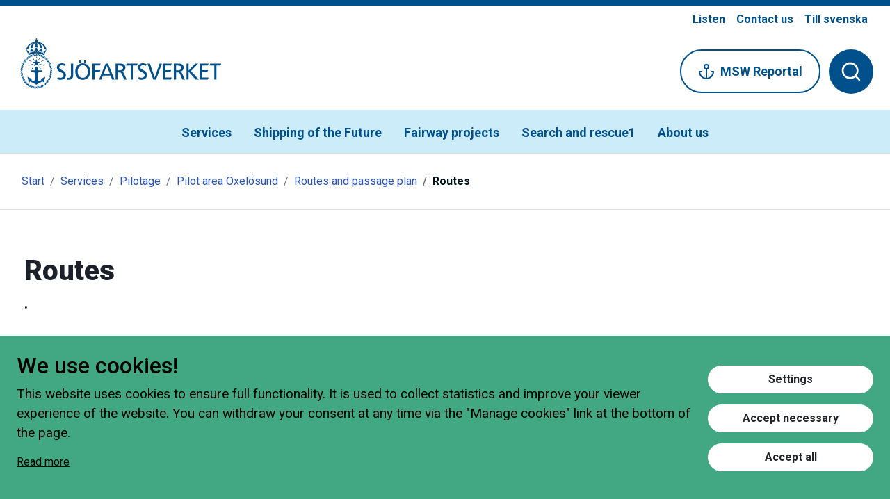

--- FILE ---
content_type: text/html; charset=utf-8
request_url: https://www.sjofartsverket.se/en/services/pilotage/pilot-area-oxelosund/routes-and-passage-plan/routes/
body_size: 27970
content:
<!DOCTYPE html>
<html lang="en">
<head>
    <meta charset="utf-8" />
    <meta http-equiv="X-UA-Compatible" content="IE=edge" />
    <meta name="viewport" content="width=device-width, initial-scale=1.0" />


    <title>Routes</title>
                    <!-- Matomo Tag Manager -->
                <script src="/Scripts/MatomoSatisticsProduction.js"></script>
            <!-- End Matomo Tag Manager -->

    <link rel="shortcut icon" href="/favicon.ico" type="image/x-icon" />
    <link href="https://www.sjofartsverket.se/en/services/pilotage/pilot-area-oxelosund/routes-and-passage-plan/routes/" rel="canonical" />
    <link href="https://www.sjofartsverket.se/sv/tjanster/lotsning/lotsomrade-oxelosund/Leder_rutter_passage_plan/rutter_rt3/" hreflang="sv" rel="alternate" /><link href="https://www.sjofartsverket.se/en/services/pilotage/pilot-area-oxelosund/routes-and-passage-plan/routes/" hreflang="en" rel="alternate" />
    <link href="/bundles/css?v=rQpgEsowbdQQJ1OoZ5RUrIsaQHJ_dlhhaUXHYxoM-Rc1" rel="stylesheet"/>

     
    
</head>

<body data-spy=scroll>

    

<header class="sma-page-header">
    <!-- Screenreaders and keybordnavigation shortcuts -->
    <div class="bg-white d-block sma-accessibility-wrapper">
        <a href="#meny" class="sr-only sr-only-focusable btn rounded-sm bg-himmel-20 p-2 m-3">
            Gå till meny
            

<span class="rounded-circle d-inline-flex  bg-transparent ">
    <svg viewBox="0 0 16 16" class="feather ml-2 " stroke="currentColor" fill="transparent" aria-hidden="true" xmlns="http://www.w3.org/2000/svg">
                <use xlink:href="/Static/icons/feather-sprite.svg#arrow-right" />

    </svg>
</span>

        </a>
        <a href="#innehall" class="sr-only sr-only-focusable btn rounded-sm bg-himmel-20 p-2 m-3">
            Gå till innehåll
            

<span class="rounded-circle d-inline-flex  bg-transparent ">
    <svg viewBox="0 0 16 16" class="feather ml-2 " stroke="currentColor" fill="transparent" aria-hidden="true" xmlns="http://www.w3.org/2000/svg">
                <use xlink:href="/Static/icons/feather-sprite.svg#arrow-right" />

    </svg>
</span>

        </a>
        <a href="#kontakt" class="sr-only sr-only-focusable btn rounded-sm bg-himmel-20 p-2 m-3">
            Gå till kontakt
            

<span class="rounded-circle d-inline-flex  bg-transparent ">
    <svg viewBox="0 0 16 16" class="feather ml-2 " stroke="currentColor" fill="transparent" aria-hidden="true" xmlns="http://www.w3.org/2000/svg">
                <use xlink:href="/Static/icons/feather-sprite.svg#arrow-right" />

    </svg>
</span>

        </a>
    </div>

    <div class="d-flex justify-content-end px-4">
        <nav aria-label="Verktygsmeny">
            <ul class="nav font-weight-bold">

                    <li class="nav-item rs_skip rs_preserve rs_href">
                        <a class="nav-link text-hav p-2" title="Listen on page" href="//app-eu.readspeaker.com/cgi-bin/rsent?customerid=12218&amp;lang=en_uk&amp;readid=WebReader&amp;url=http://www.sjofartsverket.se/en/services/pilotage/pilot-area-oxelosund/routes-and-passage-plan/routes/" onclick="readpage(this.href, 'xp1'); return false;">Listen</a>
                    </li>
                                                    <li class="nav-item">
                        <a class="nav-link text-hav p-2" href="/en/about-us/contact-us/">Contact us</a>
                    </li>
                <li class="nav-item">
                    <a class="nav-link text-hav p-2" href="/sv/tjanster/lotsning/lotsomrade-oxelosund/Leder_rutter_passage_plan/rutter_rt3/">Till svenska</a>
                </li>
            </ul>
        </nav>
    </div>

    <div class="d-flex flex-wrap align-items-center justify-content-between position-relative">
        <div class="d-inline-block">
            <a href="/en/">
                

    <img src="/contentassets/6b5e6caba0104e1289ef62399a97f864/sjov_rgb_sv_blue.svg?width=1200&amp;height=1200&amp;mode=max" alt="Logotype" title="Logotype" class="img-fluid w-100 img-fluid pl-4 pb-4"   />

            </a>
        </div>

        <div class="d-flex d-md-none justify-content-around my-2 w-100">
                <a href="/en/services/msw-reportal/" class="text-nowrap btn btn-outline-hav">
                    

<span class="rounded-circle d-inline-flex  bg-transparent ">
    <svg viewBox="0 0 16 16" class="feather mr-2 " stroke="currentColor" fill="transparent" aria-hidden="true" xmlns="http://www.w3.org/2000/svg">
                <use xlink:href="/Static/icons/feather-sprite.svg#anchor" />

    </svg>
</span>

                    MSW Reportal
                </a>
            <button type="button" class="btn bg-hav sma-search-button text-white pr-3 text-nowrap" data-toggle="collapse" data-target="#collapseSearchbox" aria-expanded="false" aria-controls="collapseSearchbox">
                <svg class="feather feather-line text-white mr-2" aria-hidden="true">
                    <use class="feather-search" xlink:href="/Static/icons/feather-sprite.svg#search" />
                    <use class="feather-multiply" xlink:href="/Static/icons/feather-sprite.svg#x" />
                </svg>
                Search
            </button>
            <button type="button" class="btn bg-himmel-20 text-natt sma-menu-button pr-3 text-nowrap" data-toggle="collapse" data-target="#collapsibleNavbar" aria-expanded="false" aria-controls="collapseNavigation">
                <svg class="feather feather-line mr-2" aria-hidden="true">
                    <use class="feather-menu" xlink:href="/Static/icons/feather-sprite.svg#menu" />
                    <use class="feather-multiply" xlink:href="/Static/icons/feather-sprite.svg#x" />
                </svg>
                Menu
            </button>
        </div>
        <nav class="navbar navbar-expand-md sma-main-navigation px-0 position-static align-self-stretch" id="meny" aria-label="Huvudmeny">
            <div class="collapse navbar-collapse justify-content-center align-self-stretch" id="collapsibleNavbar">
                <ul class="navbar-nav font-weight-bold align-self-stretch">
                        <li class="nav-item active">
            <a href="/en/services/" class="nav-link d-flex text-hav align-items-center justify-content-between ">
                Services
                <span class="btn btn-outline-hav sma-circle sma-circle-sm">
                    <svg class="feather" aria-hidden="true" stroke="currentColor" fill="transparent" aria-hidden="true" xmlns="http://www.w3.org/2000/svg">
                        <use xlink:href="/Static/icons/feather-sprite.svg#arrow-right"></use>
                    </svg>
                </span>
            </a>
    </li>
    <li class="nav-item">
            <a href="/en/shipping-of-the-future/" class="nav-link d-flex text-hav align-items-center justify-content-between ">
                Shipping of the Future
                <span class="btn btn-outline-hav sma-circle sma-circle-sm">
                    <svg class="feather" aria-hidden="true" stroke="currentColor" fill="transparent" aria-hidden="true" xmlns="http://www.w3.org/2000/svg">
                        <use xlink:href="/Static/icons/feather-sprite.svg#arrow-right"></use>
                    </svg>
                </span>
            </a>
    </li>
    <li class="nav-item">
            <a href="/en/Fairway-projects/" class="nav-link d-flex text-hav align-items-center justify-content-between ">
                Fairway projects
                <span class="btn btn-outline-hav sma-circle sma-circle-sm">
                    <svg class="feather" aria-hidden="true" stroke="currentColor" fill="transparent" aria-hidden="true" xmlns="http://www.w3.org/2000/svg">
                        <use xlink:href="/Static/icons/feather-sprite.svg#arrow-right"></use>
                    </svg>
                </span>
            </a>
    </li>
    <li class="nav-item">
            <a href="/en/search-and-rescue1/" class="nav-link d-flex text-hav align-items-center justify-content-between ">
                Search and rescue1
                <span class="btn btn-outline-hav sma-circle sma-circle-sm">
                    <svg class="feather" aria-hidden="true" stroke="currentColor" fill="transparent" aria-hidden="true" xmlns="http://www.w3.org/2000/svg">
                        <use xlink:href="/Static/icons/feather-sprite.svg#arrow-right"></use>
                    </svg>
                </span>
            </a>
    </li>
    <li class="nav-item">
            <a href="/en/about-us/" class="nav-link d-flex text-hav align-items-center justify-content-between ">
                About us
                <span class="btn btn-outline-hav sma-circle sma-circle-sm">
                    <svg class="feather" aria-hidden="true" stroke="currentColor" fill="transparent" aria-hidden="true" xmlns="http://www.w3.org/2000/svg">
                        <use xlink:href="/Static/icons/feather-sprite.svg#arrow-right"></use>
                    </svg>
                </span>
            </a>
    </li>

                </ul>
            </div>
        </nav>

        <div class="d-none d-md-inline-block text-nowrap pr-4">
                <a href="/en/services/msw-reportal/" class="btn btn-outline-hav btn-lg mr-2">
                    

<span class="rounded-circle d-inline-flex  bg-transparent ">
    <svg viewBox="0 0 16 16" class="feather mr-2 " stroke="currentColor" fill="transparent" aria-hidden="true" xmlns="http://www.w3.org/2000/svg">
                <use xlink:href="/Static/icons/feather-sprite.svg#anchor" />

    </svg>
</span>

                    MSW Reportal
                </a>
            <button type="button" class="btn bg-hav sma-circle sma-circle-lg sma-search-button" data-toggle="collapse" data-target="#collapseSearchbox" aria-expanded="false" aria-controls="collapseSearchbox">
                <svg class="feather feather-line text-white" aria-hidden="true">
                    <use class="feather-search" xlink:href="/Static/icons/feather-sprite.svg#search" />
                    <use class="feather-multiply" xlink:href="/Static/icons/feather-sprite.svg#x" />
                </svg>
            </button>
        </div>

        <div class="px-4 w-100">
            <div class="collapse" id="collapseSearchbox">
<form action="/en/search/" method="get">                    <div class="form-group d-flex align-items-center m-0 sma-search mb-3">
                        <input type="text" name="q" list="suggestions" id="searchBox" class="form-control border-0 my-2" placeholder="Search on sj&#246;fartsverket.se" value="">
                        <datalist id="suggestions">
                        </datalist>
                        <button type="submit" class="btn">
                            

<span class="rounded-circle d-inline-flex  bg -transparent ">
    <svg viewBox="0 0 16 16" class="feather  " stroke="currentColor" fill="transparent" aria-hidden="true" xmlns="http://www.w3.org/2000/svg">
                <use xlink:href="/Static/icons/feather-sprite.svg#search" />

    </svg>
</span>

                        </button>

                    </div>
</form>            </div>
        </div>
    </div>
</header>
<script>
    document.addEventListener("DOMContentLoaded", function () {
        var searchBox = document.getElementById("searchBox")
        var datalist = document.getElementById("suggestions");

        searchBox.onkeyup = function () {
            var query = searchBox.value;
            if (query.length >= 3) {
                var xhttp = new XMLHttpRequest();
                xhttp.open("GET", "/find_v2" + "/_autocomplete?prefix=" + encodeURIComponent(query) + "&size=5", true);
                xhttp.onload = function () {
                    var data = JSON.parse(this.response);
                    var option = "";
                    if (xhttp.status >= 200 && xhttp.status < 400) {
                        data.hits.forEach(function (hit) {
                            console.log("hit", hit);
                            option += '<option value="' + hit.query + '"></option>';
                        });
                    } else {
                        console.log('error')
                    }
                    if (option != datalist.innerHTML) {
                        //console.log(datalist.innerHTML);
                        //console.log(option);
                        datalist.innerHTML = "";
                        datalist.innerHTML += option;
                    }
                }
                xhttp.send();
            }
        }
    });
</script>

    <main >
        

<div class="container-fluid py-3 border-top border-bottom mb-4 mb-xl-5">

<nav aria-label="breadcrumb">
    <ol class="breadcrumb bg-transparent mb-0">
        <li class="breadcrumb-item"><a href="/en/">Start</a></li>
                    <li class="breadcrumb-item"><a href="/en/services/">Services</a></li>
            <li class="breadcrumb-item"><a href="/en/services/pilotage/">Pilotage</a></li>
            <li class="breadcrumb-item"><a href="/en/services/pilotage/pilot-area-oxelosund/">Pilot area Oxel&#246;sund</a></li>
            <li class="breadcrumb-item"><a href="/en/services/pilotage/pilot-area-oxelosund/routes-and-passage-plan/">Routes and passage plan</a></li>
            <li class="breadcrumb-item active font-weight-bold text-natt" aria-current="page">Routes</li>

    </ol>
</nav>


</div>
<div class="container-fluid sma-width-limit-lg">
    <div class="row">
        <div class="col-12 col-md-4 order-md-2 sma-scrollspy-fixed-bottom">

        <button class="btn btn-outline-hav d-block d-md-none mx-auto my-2 sma-find-on-page-button" id="buttonScrollspy" type="button" data-toggle="collapse" data-target="#scrollspyCollapse" aria-expanded="false" aria-controls="scrollspyCollapse">
            <svg class="feather feather-line text-hav" aria-hidden="true">
                <use class="feather-plus" xlink:href="/Static/icons/feather-sprite.svg#plus" />
                <use class="feather-minus" xlink:href="/Static/icons/feather-sprite.svg#minus" />
            </svg>
            Find on page
        </button>
        <div class="collapse sticky-top" id="scrollspyCollapse">
            <nav class=" pl-md-5 pt-md-5 mt-0 mt-md-0" aria-label="Find on page navigering">
                <h5 class="font-weight-bold mb-4 d-none d-md-block">Find on page</h5>
                <div id="scrollspyNavLinks" class="list-group sma-scrollspy">
                    <!-- Populated with JS -->
                </div>
            </nav>
        </div>
            </div>
        <div class="col-12 col-md-8 order-md-1 mb-4 mb-xl-5">
            




<div id="WebReader">
    <div class="sma-width-limit-sm mb-5">
        

<div id="xp1" class="rs_preserve rs_skip rs_addtools rs_splitbutton rs_exp mb-3">
    <button type="button" class="rsbtn_tooltoggle" title="Open/close toolbar" aria-label="Open/close toolbar" style="display:none" aria-expanded="false" data-rs-container="xp1" data-rsevent-id="rs_81893" accesskey="1">
        <span class="rsicn rsicn-arrow-down" aria-hidden="true"></span>
        <span class="rsbtn_btnlabel" style="width: 0px; height: 0px;">Open/close toolbar</span>
    </button>
</div>


        <div class="d-lg-flex justify-content-lg-start">
            <h1 class="font-weight-bolder">Routes</h1>
        </div>
        <p class="lead font-weight-bold">.</p>
    </div>
    <div data-target="#scrollspyNavLinks">
        <div><div class="row"></div></div>
    </div>
</div>

<script>
    document.addEventListener("DOMContentLoaded", function () {
        var button = document.getElementById("buttonScrollspy")
        var scrollSpy = document.getElementById("scrollspyCollapse");
        var linkDiv = document.getElementById("scrollspyNavLinks");

        if (linkDiv.childElementCount <= 0) {
            button.remove();
            scrollSpy.remove();
        }
    })
</script>

        </div>

    </div>
</div>


<div class="container-fluid sma-width-limit-lg">
    <div class="row">
        <div class="col-12">
            <p>Last updated <strong>2021-03-03
</strong></p>
        </div>
    </div>
</div>

        <!-- Bottom Spacer -->
        <div class="pb-4 pb-xl-5"></div>
    </main>
<footer id="kontakt">
    <!-- Top part of footer -->
    <div class="container-fluid py-5 px-4 bg-himmel-20">
        <div class="row sma-width-limit-lg m-auto py-5">
            <div class="col-md-8">
                <h2 class="font-weight-bolder text-djup mb-5">Contact us</h2>
                <div class="row sma-underline text-natt">

                    <div class="col-lg-5">
                        <p>Sj&ouml;fartsverket<br />601 78 Norrk&ouml;ping</p>
<p>Visiting address: &Ouml;stra Promenaden 7, Norrk&ouml;ping</p>
<p>Delivery address: Tegel&auml;ngsgatan 1, 602 28 Norrk&ouml;ping</p>
                    </div>
                    <div class="col-lg-7">
                        <p>Email: <a href="mailto:sjofartsverket@sjofartsverket.se">sjofartsverket@sjofartsverket.se</a><br />Telephone: +46 771 63 00 00</p>
                        <div onclick="removeCookies()" class="cookieReset mt-2">Manage cookies</div>
                    </div>
                </div>
            </div>
            <div class="col-md-4">
                <h2 class="font-weight-bolder mb-5 mt-4 mt-md-0">Other channels</h2>
                <div class="row text-natt">
                    <div class="col-lg-6">
                        <a href="https://x.com/sjofartsverket1" target="_blank" class="d-flex align-items-center mb-4">
                            <span class="btn bg-hav sma-circle">
                                

<span class="rounded-circle d-inline-flex text-white bg-transparent ">
    <svg viewBox="0 0 16 16" class="feather feather-solid simple-icon " stroke="currentColor" fill="transparent" aria-hidden="true" xmlns="http://www.w3.org/2000/svg">
                <use xlink:href="/Static/icons/simple-icons-sprite.svg#x-social" />

    </svg>
</span>

                            </span>
                            <span class="ml-3 font-weight-bold text-natt">X</span>
                        </a>
                        <a href="https://www.youtube.com/user/SjofartsverketMedia/featured" target="_blank" class="d-flex align-items-center mb-4">
                            <span class="btn bg-hav sma-circle">
                                

<span class="rounded-circle d-inline-flex text-white bg-transparent ">
    <svg viewBox="0 0 16 16" class="feather  " stroke="currentColor" fill="transparent" aria-hidden="true" xmlns="http://www.w3.org/2000/svg">
                <use xlink:href="/Static/icons/feather-sprite.svg#youtube" />

    </svg>
</span>

                            </span>
                            <span class="ml-3 font-weight-bold text-natt">Youtube</span>
                        </a>
                        <a href="https://www.instagram.com/sjofartsverket/" target="_blank" class="d-flex align-items-center mb-4">
                            <span class="btn bg-hav sma-circle">
                                

<span class="rounded-circle d-inline-flex text-white bg-transparent ">
    <svg viewBox="0 0 16 16" class="feather  " stroke="currentColor" fill="transparent" aria-hidden="true" xmlns="http://www.w3.org/2000/svg">
                <use xlink:href="/Static/icons/feather-sprite.svg#instagram" />

    </svg>
</span>

                            </span>
                            <span class="ml-3 font-weight-bold text-natt">Instagram</span>
                        </a>
                    </div>
                    <div class="col-lg-6">
                        <a href="https://sv-se.facebook.com/sjofartsverket/" target="_blank" class="d-flex align-items-center mb-4">
                            <span class="btn bg-hav sma-circle">
                                

<span class="rounded-circle d-inline-flex text-white bg-transparent ">
    <svg viewBox="0 0 16 16" class="feather feather-solid " stroke="currentColor" fill="transparent" aria-hidden="true" xmlns="http://www.w3.org/2000/svg">
                <use xlink:href="/Static/icons/feather-sprite.svg#facebook" />

    </svg>
</span>

                            </span>
                            <span class="ml-3 font-weight-bold text-natt">Facebook</span>
                        </a>
                        <a href="https://www.linkedin.com/company/sjofartsverket" target="_blank" class="d-flex align-items-center mb-4">
                            <span class="btn bg-hav sma-circle">
                                

<span class="rounded-circle d-inline-flex text-white bg-transparent ">
    <svg viewBox="0 0 16 16" class="feather feather-solid " stroke="currentColor" fill="transparent" aria-hidden="true" xmlns="http://www.w3.org/2000/svg">
                <use xlink:href="/Static/icons/feather-sprite.svg#linkedin" />

    </svg>
</span>

                            </span>
                            <span class="ml-3 font-weight-bold text-natt">LinkedIn</span>
                        </a>
                    </div>
                </div>
            </div>
        </div>
    </div>

    <!-- Bottom part of footer Logo and to-top-link -->
    <div class="container-fluid">
        <div class="d-flex align-items-center justify-content-between py-5 px-4">
            <a href="/en/">
                

    <img src="/contentassets/6b5e6caba0104e1289ef62399a97f864/sjov_rgb_sv_blue.svg?width=1200&amp;height=1200&amp;mode=max" alt="Logotype" title="Logotype" class="img-fluid w-100"   />

            </a>

            <a href="#" class="btn btn-outline-djup mt-3 ml-3 d-none d-sm-flex">
                To the top
                

<span class="rounded-circle d-inline-flex  bg-transparent ">
    <svg viewBox="0 0 16 16" class="feather feather-line ml-2 " stroke="currentColor" fill="transparent" aria-hidden="true" xmlns="http://www.w3.org/2000/svg">
                <use xlink:href="/Static/icons/feather-sprite.svg#arrow-up" />

    </svg>
</span>

            </a>
            <a href="#" class="btn btn-outline-djup sma-circle mt-3 ml-3 d-flex d-sm-none" aria-label="Till toppen">
                

<span class="rounded-circle d-inline-flex  bg-transparent ">
    <svg viewBox="0 0 16 16" class="feather  " stroke="currentColor" fill="transparent" aria-hidden="true" xmlns="http://www.w3.org/2000/svg">
                <use xlink:href="/Static/icons/feather-sprite.svg#arrow-up" />

    </svg>
</span>

            </a>
        </div>
    </div>
</footer>

<style type="text/css">
    .cookieReset {
        text-decoration: underline;
    }

        .cookieReset:hover {
            text-decoration: none;
            cursor: pointer;
            color: black;
        }
</style>
    <script type="text/javascript" src="https://dl.episerver.net/current/epi-util/find.js"></script>
<script type="text/javascript">
if(typeof FindApi === 'function'){var api = new FindApi();api.setApplicationUrl('/');api.setServiceApiBaseUrl('/find_v2/');api.processEventFromCurrentUri();api.bindWindowEvents();api.bindAClickEvent();api.sendBufferedEvents();}
</script>


    <div id="cookieBanner" class="d-block flex-shrink-1 position-sticky bg-kust cookieContainer px-4 py-4">
    <div class="d-flex justify-content-md-between flex-md-row justify-content-center align-items-center flex-column" id="cookie">
        <div class="d-flex justify-content-center align-items-md-start flex-md-shrink-1 flex-md-grow-1 superNatt align-items-center flex-column">
            <h2>We use cookies!</h2>
            <p>This website uses cookies to ensure full functionality. It is used to collect statistics and improve your viewer experience of the website. You can withdraw your consent at any time via the &quot;Manage cookies&quot; link at the bottom of the page.</p>
            

<a href="/en/about-us/about-the-swedish-maritime-administration/swedish-maritime-administration-on-the-internet/" class="superNatt infoButton mb-3">
    <span class="align-text-bottom">Read more</span>
</a>

        </div>
        <div class="d-flex flex-column flex-grow-1 flex-md-grow-0 w-sm-100 ml-md-3">
            <button mat-raised-button class="btn btn-is text-nowrap d-flex justify-content-center align-items-center mb-3 px-5" data-toggle="modal" data-target="#cookieModal">Settings</button>
            <button mat-raised-button class="btn btn-is text-nowrap d-flex justify-content-center align-items-center mb-3 px-5" onclick="setNecessary()">Accept necessary</button>
            <button mat-raised-button class="btn btn-is text-nowrap d-flex justify-content-center align-items-center" onclick="acceptAll()">Accept all</button>
        </div>
    </div>
</div>


<div class="modal show" id="cookieModal" tabindex="-1" role="dialog" aria-labelledby="cookieModalTitle" aria-hidden="true">
    <div class="modal-dialog modal-lg modal-dialog-centered" role="document">
        <div class="modal-content">
            <div class="modal-header border-0">
                <div class="d-flex flex-column">
                    <h5 class="modal-title mb-3" id="cookieModalTitle">Settings for cookies</h5>
                    <p>This website uses cookies to ensure full functionality. You can withdraw your consent at any time via the &quot;Manage cookies&quot; link at the bottom of the page.</p>
                    

<a href="/en/about-us/about-the-swedish-maritime-administration/swedish-maritime-administration-on-the-internet/" class="">
    <span class="align-text-bottom">Read more</span>
</a>

                </div>
                <button type="button" class="close" data-dismiss="modal" aria-label="Close">
                    <span aria-hidden="true">&times;</span>
                </button>
            </div>
            <div class="modal-body mx-3">
                <div class="d-flex flex-column" id="inputContainer">
                </div>
            </div>
            <div class="modal-footer border-0">
                <button type="button" class="btn btn-hav" onclick="setFromSettings()" data-dismiss="modal">Confirm my choices</button>
            </div>
        </div>
    </div>
</div>


    <script src="/bundles/js?v=LhmGuTpTbt-HgXpp7HmevJCS58GeAvQNWZ4D9QRziC01"></script>


    
                <script>
                document.addEventListener("DOMContentLoaded", function () {
                    document.querySelectorAll("table").forEach(function (item) {
                        var element = document.createElement("div");
                        element.className = "table-responsive";
                        item.parentNode.insertBefore(element, item);
                        element.appendChild(item);
                    });
                });
            </script>

    <script type="text/javascript">
        window.rsConf = { general: { usePost: true } };
    </script>
    <script>
        $(document).on('click', '[data-toggle="lightbox"]', function (event) {
            event.preventDefault();
            $(this).ekkoLightbox();
        });
    </script>
    <script src="//cdn1.readspeaker.com/script/12218/webReader/webReader.js?pids=wr" type="text/javascript" id="rs_req_Init"></script>
    <script src="//media.readspeaker.com/scripts/formreader/fr.js" type="text/javascript"></script>

    
</body>
</html>


--- FILE ---
content_type: application/javascript
request_url: https://www.sjofartsverket.se/Scripts/MatomoSatisticsProduction.js
body_size: 390
content:
var _mtm = window._mtm = window._mtm || [];
_mtm.push({ 'mtm.startTime': (new Date().getTime()), 'event': 'mtm.Start' });
(function () {
    var d = document, g = d.createElement('script'), s = d.getElementsByTagName('script')[0];
    g.async = true; g.src = 'https://tracker.sjofartsverket.open-analytics.se/js/container_IRgc2KJu.js'; s.parentNode.insertBefore(g, s);
})();
